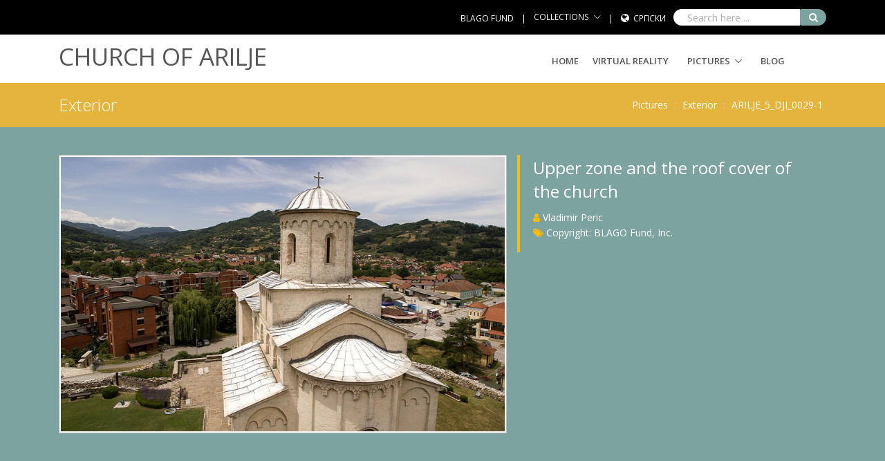

--- FILE ---
content_type: text/html; charset=UTF-8
request_url: https://www.blagofund.org/Archives/Arilje/Pictures/Exterior/ARILJE_5_DJI_0029-1.html
body_size: 32094
content:
<!DOCTYPE html>
<html lang="en">
<head>
    <title>Arilje : Exterior: Upper zone and the roof cover of the church</title>

    <!-- Meta -->
    <meta charset="utf-8">
    <meta name="viewport" content="width=device-width, initial-scale=1.0">
    <meta name="description" content="">
    <meta name="author" content="">

    <!-- Favicon -->
    <link rel="shortcut icon" href="/Archives/images/favicon.ico">

    <!-- Web Fonts -->
    <link rel='stylesheet' type='text/css' href='//fonts.googleapis.com/css?family=Open+Sans:400,300,600%7CRoboto:300,700%7CRaleway:400,500,800&amp;subset=cyrillic,latin'>

    <!-- CSS Global Compulsory -->
    <link rel="stylesheet" href="/Archives/template/unify-2.6.2/assets/vendor/bootstrap/bootstrap.min.css">

    <!-- CSS Implementing Plugins -->
    <link rel="stylesheet" href="/Archives/template/unify-2.6.2/assets/vendor/icon-awesome/css/font-awesome.min.css">
    <link rel="stylesheet" href="/Archives/template/unify-2.6.2/assets/vendor/icon-line/css/simple-line-icons.css">
    <link rel="stylesheet" href="/Archives/template/unify-2.6.2/assets/vendor/icon-etlinefont/style.css">
    <link rel="stylesheet" href="/Archives/template/unify-2.6.2/assets/vendor/icon-line-pro/style.css">
    <link rel="stylesheet" href="/Archives/template/unify-2.6.2/assets/vendor/icon-hs/style.css">
    <link rel="stylesheet" href="/Archives/template/unify-2.6.2/assets/vendor/slick-carousel/slick/slick.css">
    <link rel="stylesheet" href="/Archives/template/unify-2.6.2/assets/vendor/slick-carousel/slick/slick-theme.css">
    <link rel="stylesheet" href="/Archives/template/unify-2.6.2/assets/vendor/dzsparallaxer/dzsparallaxer.css">
    <link rel="stylesheet" href="/Archives/template/unify-2.6.2/assets/vendor/dzsparallaxer/dzsscroller/scroller.css">
    <link rel="stylesheet" href="/Archives/template/unify-2.6.2/assets/vendor/dzsparallaxer/advancedscroller/plugin.css">
    <link rel="stylesheet" href="/Archives/template/unify-2.6.2/assets/vendor/animate.css">
    <link rel="stylesheet" href="/Archives/template/unify-2.6.2/assets/vendor/hs-megamenu/src/hs.megamenu.css">
    <link rel="stylesheet" href="/Archives/template/unify-2.6.2/assets/vendor/hamburgers/hamburgers.min.css">
    <link rel="stylesheet" href="/Archives/template/unify-2.6.2/assets/vendor/fancybox/jquery.fancybox.min.css">

    <!-- CSS Unify -->
    <link rel="stylesheet" href="/Archives/template/unify-2.6.2/assets/css/unify.css">


    <!-- CSS Customization -->
    <link rel="stylesheet" href="/Archives/template/unify-2.6.2/assets/css/custom.css">
    <link rel="stylesheet" href="/Archives/Arilje/include/custom-08.css">    <!-- Google Analytics -->
    <script async src="https://www.googletagmanager.com/gtag/js?id=UA-103233956-1"></script>
    <script>
      window.dataLayer = window.dataLayer || [];
      function gtag(){dataLayer.push(arguments);}
      gtag('js', new Date());
      gtag('config', 'UA-103233956-1');
    </script>
</head>

<body>
  <!-- Header -->    
    <header id="js-header" class="u-header u-header--toggle-section u-header--change-appearance" data-header-fix-moment="300">
            <!-- Top Bar -->
      <div class="u-header__section u-header__section--hidden u-header__section--dark g-bg-black g-py-13">
        <div class="container">
          <div class="row flex-column flex-md-row align-items-center justify-content-between text-uppercase g-color-white g-font-size-12 g-mx-minus-15">
            <!-- Responsive Toggle Button -->
            <button class="g-hidden-md-up d-block btn btn-xs u-btn-primary g-brd-white g-bg-black g-line-height-1 mx-auto" type="button" aria-controls="dropdown-megamenu" aria-expanded="false" aria-label="Toggle navigation" data-toggle="collapse" data-target="#dropdown-megamenu">
              <span class="hamburger hamburger--slider">
            <span class="hamburger-box">
              <span class="hamburger-inner g-bg-white"></span>
              </span>
              </span>
            </button>
            <!-- End Responsive Toggle Button -->

            <div class="col-auto g-px-15">
	    </div>
            <div class="col-auto g-px-15">
              <ul id="dropdown-megamenu" class="d-md-block collapse list-inline g-line-height-1 g-mx-minus-4 mb-0">
                <li class="d-block d-md-inline-block g-mx-4"><a class="g-color-white g-color-primary--hover"
                  href="/">
                  BLAGO FUND</a>
                </li>
                <li class="d-block g-hidden-md-down d-md-inline-block g-mx-4">|</li>
                <li class="hs-has-sub-menu d-block d-md-inline-block g-pos-rel g-mx-4">
                  <a href="/Archives" 
                     id="dropdown-invoker-3" class="g-color-white g-color-primary--hover g-text-underline--none--hover"
                     aria-haspopup="true" aria-expanded="false" aria-controls="dropdown-3">
                     COLLECTIONS</a>
                  <ul id="dropdown-3" class="hs-sub-menu list-unstyled g-bg-gray-dark-v1 g-py-10 g-px-20 g-mt-13"
                      aria-labelledby="dropdown-invoker-3">
                    <li class="hs-has-sub-menu g-py-10">
                      <a href="#" id="dropdown-invoker-4" class="d-block g-text-underline--none--hover g-color-white 
                         g-color-primary--hover" aria-haspopup="true" aria-expanded="false" aria-controls="dropdown-4">
                         KOSOVO & METOHIA</a>
                      <ul id="dropdown-4" class="hs-sub-menu list-unstyled g-bg-gray-dark-v1 g-py-10 g-px-20" aria-labelledby="dropdown-invoker-4">
			       <li class="g-py-10">
         <a href="https://www.blagofund.org/Archives/Prizren/"
	    class="d-block g-text-underline--none--hover g-color-white g-color-primary--hover">
            Churches of Prizren</a>
       </li>

       <li class="g-py-10">
         <a href="https://www.blagofund.org/Archives/Decani/"
	    class="d-block g-text-underline--none--hover g-color-white g-color-primary--hover">
            Monastery Dečani</a>
       </li>

       <li class="g-py-10">
         <a href="https://www.blagofund.org/Archives/Gracanica/"
	    class="d-block g-text-underline--none--hover g-color-white g-color-primary--hover">
            Monastery Gračanica</a>
       </li>

       <li class="g-py-10">
         <a href="https://www.blagofund.org/Archives/Pec/"
	    class="d-block g-text-underline--none--hover g-color-white g-color-primary--hover">
            Patriarchate of Peć</a>
       </li>

       <li class="g-py-10">
         <a href="https://www.blagofund.org/Archives/Lipljan/"
	    class="d-block g-text-underline--none--hover g-color-white g-color-primary--hover">
            Church in Lipljan</a>
       </li>

       <li class="g-py-10">
         <a href="https://www.blagofund.org/Archives/VelikaHoca/"
	    class="d-block g-text-underline--none--hover g-color-white g-color-primary--hover">
            Churches of Velika Hoča</a>
       </li>

       <li class="g-py-10">
         <a href="https://www.blagofund.org/Archives/Tamnica/"
	    class="d-block g-text-underline--none--hover g-color-white g-color-primary--hover">
            Church in Tamnica</a>
       </li>

       <li class="g-py-10">
         <a href="https://www.blagofund.org/Archives/Vaganes/"
	    class="d-block g-text-underline--none--hover g-color-white g-color-primary--hover">
            Church in Vaganeš</a>
       </li>

       <li class="g-py-10">
         <a href="https://www.blagofund.org/Archives/NovoBrdo/"
	    class="d-block g-text-underline--none--hover g-color-white g-color-primary--hover">
            St Nicholas Church, Novo Brdo</a>
       </li>
                      </ul>
                    </li>

                    <li class="hs-has-sub-menu g-py-10">
                      <a href="#" id="dropdown-invoker-4" class="d-block g-text-underline--none--hover g-color-white 
                         g-color-primary--hover" aria-haspopup="true" aria-expanded="false" aria-controls="dropdown-4">
                         RAŠKA</a>
                      <ul id="dropdown-4" class="hs-sub-menu list-unstyled g-bg-gray-dark-v1 g-py-10 g-px-20" aria-labelledby="dropdown-invoker-4">
			       <li class="g-py-10">
         <a href="https://www.blagofund.org/Archives/Studenica/"
	    class="d-block g-text-underline--none--hover g-color-white g-color-primary--hover">
            Monastery Studenica</a>
       </li>

       <li class="g-py-10">
         <a href="https://www.blagofund.org/Archives/Sopocani/"
	    class="d-block g-text-underline--none--hover g-color-white g-color-primary--hover">
            Monastery Sopoćani</a>
       </li>

       <li class="g-py-10">
         <a href="https://www.blagofund.org/Archives/Pillars_of_StGeorge/"
	    class="d-block g-text-underline--none--hover g-color-white g-color-primary--hover">
            Pillars of St. George Monastery</a>
       </li>

       <li class="g-py-10">
         <a href="https://www.blagofund.org/Archives/StPetersChurch/"
	    class="d-block g-text-underline--none--hover g-color-white g-color-primary--hover">
            St. Peter's Church in Ras</a>
       </li>

       <li class="g-py-10">
         <a href="https://www.blagofund.org/Archives/Gradac/"
	    class="d-block g-text-underline--none--hover g-color-white g-color-primary--hover">
            Monastery Gradac</a>
       </li>

                      </ul>
                    </li>

                    <li class="hs-has-sub-menu g-py-10">
                      <a href="#" id="dropdown-invoker-4" class="d-block g-text-underline--none--hover g-color-white
                         g-color-primary--hover" aria-haspopup="true" aria-expanded="false" aria-controls="dropdown-4">
                         OTHERS</a>
                      <ul id="dropdown-4" class="hs-sub-menu list-unstyled g-bg-gray-dark-v1 g-py-10 g-px-20" aria-labelledby="dropdown-invoker-4">
			       <li class="g-py-10">
         <a href="https://www.blagofund.org/Archives/Mileseva/"
	    class="d-block g-text-underline--none--hover g-color-white g-color-primary--hover">
            Monastery Mileševa</a>
       </li>

       <li class="g-py-10">
         <a href="https://www.blagofund.org/Archives/Karan/"
	    class="d-block g-text-underline--none--hover g-color-white g-color-primary--hover">
            White Church of Karan</a>
       </li>

       <li class="g-py-10">
         <a href="https://www.blagofund.org/Archives/Arilje/"
	    class="d-block g-text-underline--none--hover g-color-white g-color-primary--hover">
            Church of Arilje</a>
       </li>

       <li class="g-py-10">
         <a href="https://www.blagofund.org/Archives/Ravanica/"
	    class="d-block g-text-underline--none--hover g-color-white g-color-primary--hover">
            Monastery Ravanica</a>
       </li>

       <li class="g-py-10">
         <a href="https://www.blagofund.org/Archives/Manasija/"
	    class="d-block g-text-underline--none--hover g-color-white g-color-primary--hover">
            Monastery Manasija</a>
       </li>

       <li class="g-py-10">
         <a href="https://www.blagofund.org/Archives/Pavlovac/"
	    class="d-block g-text-underline--none--hover g-color-white g-color-primary--hover">
            Monastery Pavlovac</a>
       </li>

       <li class="g-py-10">
         <a href="https://www.blagofund.org/Archives/Ramaca/"
	    class="d-block g-text-underline--none--hover g-color-white g-color-primary--hover">
            St Nicholas at Ramaća</a>
       </li>

       <li class="g-py-10">
         <a href="https://www.blagofund.org/Archives/Josanica/"
	    class="d-block g-text-underline--none--hover g-color-white g-color-primary--hover">
            Monastery Jošanica</a>
       </li>

       <li class="g-py-10">
         <a href="https://www.blagofund.org/Archives/Kalenic/"
	    class="d-block g-text-underline--none--hover g-color-white g-color-primary--hover">
            Monastery Kalenić</a>
       </li>

       <li class="g-py-10">
         <a href="https://www.blagofund.org/Archives/Ljubostinja/"
	    class="d-block g-text-underline--none--hover g-color-white g-color-primary--hover">
            Monastery Ljubostinja</a>
       </li>

       <li class="g-py-10">
         <a href="https://www.blagofund.org/Archives/Rudenica/"
	    class="d-block g-text-underline--none--hover g-color-white g-color-primary--hover">
            Monastery Rudenica</a>
       </li>

       <li class="g-py-10">
         <a href="https://www.blagofund.org/Archives/Naupara/"
	    class="d-block g-text-underline--none--hover g-color-white g-color-primary--hover">
            Monastery Naupara</a>
       </li>
                      </ul>
                    </li>
                  </ul>
                </li>
                <li class="d-block g-hidden-md-down d-md-inline-block g-mx-4">|</li>
                <li class="d-block d-md-inline-block g-mx-4">
		  <i class="fa fa-globe g-font-size-14 g-mr-3"></i>
		  		    <a class="g-color-white g-color-primary--hover" href="/Archives/Arilje//language.html?lang=en&newlang=srpski">Српски</a>
		                  </li>
		<!-- Search -->
                <li class="d-block d-md-inline-block g-mx-4">
		  <form action="/Archives/search.html" id="cse-search-box">
		    <input type="hidden" name="cx" value="001732731240816251867:bp29pepfeio" />
		    <input type="hidden" name="cof" value="FORID:10" />
		    <input type="hidden" name="ie" value="UTF-8" />
		    <div class="input-group">
		    		    <input class="form-control g-brd-none g-bg-white g-rounded-left-20 g-pl-20 g-py-1" type="text" name="q" placeholder="Search here ...">
                    <button class="btn input-group-addon d-flex align-items-center g-brd-none g-color-white g-bg-primary 
			g-bg-primary-light-v1--hover g-rounded-right-20 g-transition-0_2" type="submit">
                      <i class="fa fa-search"></i>
                    </button>
		    </div>
		  </form>
		</li>
                <!-- End Search -->
              </ul>
            </div>
          </div>
        </div>
      </div>
      <!-- End Top Bar -->


      <div class="u-header__section u-header__section--light g-bg-white-opacity-0_8 g-py-0" data-header-fix-moment-exclude="g-bg-white-opacity-0_8 g-py-0" data-header-fix-moment-classes="g-bg-white u-shadow-v18 g-py-0">
        <nav class="js-mega-menu navbar navbar-expand-lg hs-menu-initialized hs-menu-horizontal">
          <div class="container">
            <!-- Logo -->
	    <h1>CHURCH OF ARILJE</h1>
            <!-- End Logo -->

            <!-- Responsive Toggle Button -->
            <button class="navbar-toggler navbar-toggler-right btn g-line-height-1 g-brd-none g-pa-0 ml-auto" type="button"
                    aria-label="Toggle navigation"
                    aria-expanded="false"
                    aria-controls="navBar"
                    data-toggle="collapse"
                    data-target="#navBar">
              <span class="hamburger hamburger--slider">
                <span class="hamburger-box">
                  <span class="hamburger-inner"></span>
                </span>
              </span>
            </button>
            <!-- End Responsive Toggle Button -->

            <!-- Navigation -->
            <div class="collapse navbar-collapse align-items-center flex-sm-row g-pt-10 g-pt-5--lg g-mr-40--lg" id="navBar">
	      <ul class="navbar-nav text-uppercase g-font-weight-600 g-pos-rel ml-auto">
				   <li class="nav-item g-mr-10--lg g-mr-20--xl">
      		     <a class="nav-link text-uppercase g-color-primary--hover g-px-0" href="/Archives/Arilje/"">Home</a>
    		   </li>
                		   <li class="nav-item g-mr-10--lg g-mr-20--xl">
      		     <a class="nav-link text-uppercase g-color-primary--hover g-px-0" href="/Archives/Arilje/VR"">Virtual Reality</a>
    		   </li>
                  <li class="nav-item hs-has-sub-menu g-mr-10--lg g-mr-20--xl"><a id="nav-link--church" class="nav-link text-uppercase g-color-primary--hover" href="/Archives/Arilje/Pictures" aria-haspopup="true" aria-expanded="false" aria-controls="nav-submenu--church">Pictures</a>
    <!-- Sub Menu -->
    <ul class="hs-sub-menu list-unstyled u-shadow-v11 g-brd-top g-brd-primary g-brd-top-2 g-mt-17 g-mt-8--lg--scrolling" id="nav-submenu--church" aria-labelledby="nav-link--church">
      <li class="dropdown-item g-bg-secondary--hoover"><a class="nav-link g-color-secondary-dark-v1" href="/Archives/Arilje/Pictures/Exterior">Exterior</a></li>
      <li class="dropdown-item g-bg-secondary--hoover"><a class="nav-link g-color-secondary-dark-v1" href="/Archives/Arilje/Pictures/Portraits_of_Serbian_rulers_and_bishops">Portraits of Serbian rulers and bishops</a></li>
      <li class="dropdown-item g-bg-secondary--hoover"><a class="nav-link g-color-secondary-dark-v1" href="/Archives/Arilje/Pictures/Sanctuary">Sanctuary</a></li>
      <li class="dropdown-item g-bg-secondary--hoover"><a class="nav-link g-color-secondary-dark-v1" href="/Archives/Arilje/Pictures/Naos_1_higher_zones">Naos 1 ( higher zones )</a></li>
      <li class="dropdown-item g-bg-secondary--hoover"><a class="nav-link g-color-secondary-dark-v1" href="/Archives/Arilje/Pictures/Naos_2_lower_zones">Naos 2 ( lower zones )</a></li>
      <li class="dropdown-item g-bg-secondary--hoover"><a class="nav-link g-color-secondary-dark-v1" href="/Archives/Arilje/Pictures/Narthex">Narthex</a></li>
    </ul>
  </li>

		   <li class="nav-item g-mr-10--lg g-mr-20--xl">
      		     <a class="nav-link text-uppercase g-color-primary--hover g-px-0" href="/Archives/Arilje/Blog"">Blog</a>
    		   </li>
                	      </ul>
            </div>
            <!-- End Navigation -->
        </nav>
      </div>
    </header>
  <!-- End Header -->

	<!-- item.tmpl -->
  <!--=== Content Part ===-->
    <!--=== Breadcrumbs ===-->
  <div class="full-width">
    <section class="full-width b-bg-breadcrumbs g-color-white g-py-15 g-pl-50 g-pr-50">
      <div class="container">
        <div class="d-sm-flex text-center">
          <div class="align-self-center">
	    <h2 class="h3 g-font-weight-300 w-100 g-mb-10 g-mb-0--md">
	      Exterior</h2>
          </div>
          <div class="align-self-center ml-auto">
            <ul class="u-list-inline">
				<li class="list-inline-item g-mr-5">
		<a class="u-link-v5 g-color-white g-color-primary--hover" href="/Archives/Arilje/Pictures/">Pictures</a>
		<span class="g-color-gray-light-v2 g-ml-5">:</span></li>
				<li class="list-inline-item g-mr-5">
		<a class="u-link-v5 g-color-white g-color-primary--hover" href="/Archives/Arilje/Pictures/Exterior/">Exterior</a>
		<span class="g-color-gray-light-v2 g-ml-5">:</span></li>
		<li class="list-inline-item g-mr-5">ARILJE_5_DJI_0029-1</li>
				
      </ul>
    </div><!--/container-->
  </div><!--/breadcrumbs-->
  </div>
  </section>
</div>
  <!--=== End Breadcrumbs ===-->	
  
  <!--=== Start Item ===-->
  <div class="full-width g-bg-primary g-pb-15">
  <div class="container content">
  <div class="full-width g-py-15">
  <div class="container">
  <div class="row g-mb-50 g-mt-25">
    <!-- Image -->
    <div class="col-md-7 g-mb-30 g-bg-secondary g-brd-around g-brd-gray-light-v1 g-pa-2" style="">
      <a href="/Archives/Arilje/images/archive/item/ARILJE_5_DJI_0029-1.JPG" class="js-fancybox" title="Upper zone and the roof cover of the church" data-fancybox-animate-in="zoomIn" data-fancybox-animate-out="zoomOut" data-fancybox-speed="1000" data-fancybox-bg="rgba(0,0,0, 1)">
	  <img class="img-fluid" alt="Upper zone and the roof cover of the church" src="/Archives/Arilje/images/archive/item/ARILJE_5_DJI_0029-1.JPG">
      </a>
    </div>
    <!-- Content Info -->
    <div class="col-md-5">
        <div class="u-heading-v4-1 g-mb-30 g-color-primary">
            <h2 class="h3 u-heading-v4__title g-color-secondary g-mb-10">Upper zone and the roof cover of the church</h2>
            <p class="g-mb-3 g-color-secondary">                <ul class="list-unstyled g-color-secondary">
                    <li><i class="fa fa-user g-color-primary"></i> Vladimir Peric</li>
                    <li><i class="fa fa-tags g-color-primary"></i> Copyright: BLAGO Fund, Inc.</li>
                </ul>
            </p>
        </div>
    </div>
    <!-- End Content Info -->
  </div><!--/row-->
  </div>
  </div>

<!-- Next/Prev panel -->

   <div class="margin-bottom-20 clearfix"></div>
   <div class="u-heading-v1-1 g-bg-primary g-brd-primary g-mb-10">
     <h2 class="h3 u-heading-v1__title g-color-secondary">GALLERY ROLL</h2>
   </div>
<!-- hack - do not show dots on gallery panel -->
<style>
.u-carousel-indicators-v1 li,
.u-carousel-indicators-v1--white li {
  margin: 0 5px; display: none;
}
</style>
  <!-- Next/Prev panel -->
  <div id="slick" class="js-carousel g-mb-50" data-infinite="true" 
	  data-slides-show="5" 
	  data-slides-scroll="3" 
	  data-dots="false" 
	  data-center-mode="false" 
	  data-center-padding="5px" 
	  data-focus-on-select="true" 
	  data-initial-slide="4" 
	  data-mobile-first="true" 
	  data-variable-width="true" 
	  data-pagi-classes="u-carousel-indicators-v1 g-absolute-centered--x g-bottom-minus-30" 
	  data-arrows-classes="u-arrow-v1 g-width-45 g-height-45 g-font-size-default g-color-gray-dark-v5 g-bg-white g-color-white--hover g-bg-primary--hover rounded g-pos-abs g-bottom-0" 
	  data-arrow-left-classes="fa fa-angle-left g-left-35x--lg g-left-15" 
	  data-arrow-right-classes="fa fa-angle-right g-right-35x--lg g-right-15" 
	  data-pagi-classes="u-carousel-indicators-v1 g-absolute-centered--x g-bottom-minus-20 text-center">
      <div class="js-slide"><a href="ARILJE_3_668A5138-1.html"><center><img style="border:2px solid #fff" src="/Archives/Arilje/images/archive/panel/ARILJE_3_668A5138-1.JPG" alt="ARILJE_3_668A5138-1.JPG" data-toggle="tooltip" title="View of the church of the northeastern side"></center></a></div>
      <div class="js-slide"><a href="ARILJE_3_668A5144-1.html"><center><img style="border:2px solid #fff" src="/Archives/Arilje/images/archive/panel/ARILJE_3_668A5144-1.JPG" alt="ARILJE_3_668A5144-1.JPG" data-toggle="tooltip" title="View of the yard and church of the northern side"></center></a></div>
      <div class="js-slide"><a href="ARILJE_3_668A5151-1.html"><center><img style="border:2px solid #fff" src="/Archives/Arilje/images/archive/panel/ARILJE_3_668A5151-1.JPG" alt="ARILJE_3_668A5151-1.JPG" data-toggle="tooltip" title="View of the yard and church of the northwestern side"></center></a></div>
      <div class="js-slide"><a href="ARILJE_3_668A5158-1.html"><center><img style="border:2px solid #fff" src="/Archives/Arilje/images/archive/panel/ARILJE_3_668A5158-1.JPG" alt="ARILJE_3_668A5158-1.JPG" data-toggle="tooltip" title="View of the yard and church of the northwestern side"></center></a></div>
      <div class="js-slide"><a href="ARILJE_3_DJI_0140-1.html"><center><img style="border:2px solid #fff" src="/Archives/Arilje/images/archive/panel/ARILJE_3_DJI_0140-1.JPG" alt="ARILJE_3_DJI_0140-1.JPG" data-toggle="tooltip" title="Upper zone and the roof cover of the church"></center></a></div>
     <div class="js-slide"><center><img style="border-left:2px solid #733;border-right:2px solid #733;border-bottom:2px solid #fff;border-top:2px solid #fff;padding:0 2px;opacity:0.5" src="/Archives/Arilje/images/archive/panel/ARILJE_5_DJI_0029-1.JPG" alt="ARILJE_5_DJI_0029-1.JPG" data-toggle="tooltip" title="Current image"></center></div>
      <div class="js-slide"><a href="ARILJE_3_DJI_0101-1.html"><center><img style="border:2px solid #fff" src="/Archives/Arilje/images/archive/panel/ARILJE_3_DJI_0101-1.JPG" alt="ARILJE_3_DJI_0101-1.JPG" data-toggle="tooltip" title="Upper zone and the roof cover of the church"></center></a></div>
      <div class="js-slide"><a href="ARILJE_3_DJI_0096-1.html"><center><img style="border:2px solid #fff" src="/Archives/Arilje/images/archive/panel/ARILJE_3_DJI_0096-1.JPG" alt="ARILJE_3_DJI_0096-1.JPG" data-toggle="tooltip" title="Upper zone and the roof cover of the church"></center></a></div>
      <div class="js-slide"><a href="ARILJE_3_DJI_0100-1.html"><center><img style="border:2px solid #fff" src="/Archives/Arilje/images/archive/panel/ARILJE_3_DJI_0100-1.JPG" alt="ARILJE_3_DJI_0100-1.JPG" data-toggle="tooltip" title="Upper zone and the roof cover of the church"></center></a></div>
      <div class="js-slide"><a href="ARILJE_3_DJI_0150-1.html"><center><img style="border:2px solid #fff" src="/Archives/Arilje/images/archive/panel/ARILJE_3_DJI_0150-1.JPG" alt="ARILJE_3_DJI_0150-1.JPG" data-toggle="tooltip" title="View of the dome and cube stand"></center></a></div>
      <div class="js-slide"><a href="ARILJE_3_DJI_0099-1.html"><center><img style="border:2px solid #fff" src="/Archives/Arilje/images/archive/panel/ARILJE_3_DJI_0099-1.JPG" alt="ARILJE_3_DJI_0099-1.JPG" data-toggle="tooltip" title="View of the dome and cube stand"></center></a></div>
</div>  </div>
  </div>
  <!--=== End Item ===-->

<!-- Footer -->
<!-- <footer class="g-pt-30 g-pb-30 g-bg-gray-dark-v3 g-color-white"> -->
<footer class="g-pt-30 g-pb-30 b-bg-footer g-color-white">
<div class="container">
  <div class="row">      
    <div class="col-md-12 text-center g-mb-10">
      <!-- Social Icons -->
      <ul class="list-inline mb-0">
        <li class="list-inline-item g-mx-2">
          <a class="u-icon-v3 g-bg-facebook g-color-white g-color-white--hover g-mr-0 g-mb-0" href="https://sr-rs.facebook.com/Blago-Fund-Serbian-Cultural-Heritage-66557905264/" target="_blank">
            <i class="fa fa-facebook fa-lg"></i>
          </a>
        </li>
        <li class="list-inline-item g-mx-2">
          <a class="u-icon-v3 g-bg-instagram g-color-white g-color-white--hover g-mr-0 g-mb-0" href="https://www.instagram.com/blagofund/" target="_blank">
            <i class="fa fa-instagram fa-lg"></i>
          </a>
        </li>
        <li class="list-inline-item g-mx-2">
          <a class="u-icon-v3 g-bg-youtube g-color-white g-color-white--hover g-mr-0 g-mb-0" href="https://www.youtube.com/user/blagofund" target="_blank">
            <i class="fa fa-youtube fa-lg"></i>
          </a>
        </li>
        <li class="list-inline-item g-mx-2">
          <a class="u-icon-v3 g-bg-linkedin g-color-white g-color-white--hover g-mr-0 g-mb-0" href="https://www.linkedin.com/company/blago-fund-inc" target="_blank">
            <i class="fa fa-linkedin fa-lg"></i>
          </a>
        </li>
      </ul>
      <!-- End Social Icons -->
    </div>
  </div>

  <div class="row">
    <div class="col-md-12 text-center g-mb-10">
      <br>
      <span class="d-block g-font-size-15">© Blago Fund. All Rights Reserved. 1998-2020.</span> 
      <span class="d-block g-font-size-15"><a href="/" target="_blank">Home</a> | <a href="/contact-us" target="_blank">Contact Us</a> | <a href="/blago/donation/blago-donations.html" target="_blank">Donate</a> | <a href="/terms-of-service.html" target="_blank">Terms of Service</a></span>
      <br>
      <span class="d-block g-font-size-15 g-px-100--lg g-px-150--xl g-py-20">Preserve and promote Serbian culture through the restaurating, recording, and archiving.</span>
     <span class="d-block g-font-size-10">All the material contained in the BLAGO collections and is protected by <a href="https://creativecommons.org/licenses/by/4.0/" target="blank">Creative Commons Attribution</a> copyright.<br />Contact us if you wish to use our photos, or contributue material to BLAGO Fund.</span><br>
    </div>
    <!-- Go to Top -->
    <div class="col-md-12 text-center g-mb-10">
      <a class="js-go-to u-go-to-v3 g-color-primary" href="#" data-offset-top="400" data-compensation="#js-header" data-show-effect="zoomIn">
        <i class="g-brd-gray-light-v3 g-brd-primary--hover fa fa-long-arrow-up"></i>
      </a>
    </div>
    <!-- End Go to Top -->
  </div>
</div>
</footer>
<!-- End Footer -->

<!-- JS Global Compulsory -->			
<script src="/Archives/template/unify-2.6.2/assets/vendor/jquery/jquery.min.js"></script>
<script src="/Archives/template/unify-2.6.2/assets/vendor/jquery-migrate/jquery-migrate.min.js"></script>
<script src="/Archives/template/unify-2.6.2/assets/vendor/popper.js/popper.min.js"></script>
<script src="/Archives/template/unify-2.6.2/assets/vendor/bootstrap/bootstrap.min.js"></script> 

<!-- JS Implementing Plugins -->
<script src="/Archives/template/unify-2.6.2/assets/vendor/slick-carousel/slick/slick.js"></script>
<script src="/Archives/template/unify-2.6.2/assets/vendor/hs-megamenu/src/hs.megamenu.js"></script>
<script src="/Archives/template/unify-2.6.2/assets/vendor/dzsparallaxer/dzsparallaxer.js"></script>
<script src="/Archives/template/unify-2.6.2/assets/vendor/dzsparallaxer/dzsscroller/scroller.js"></script>
<script src="/Archives/template/unify-2.6.2/assets/vendor/dzsparallaxer/advancedscroller/plugin.js"></script>
<script src="/Archives/template/unify-2.6.2/assets/vendor/fancybox/jquery.fancybox.min.js"></script>
<script src="/Archives/template/unify-2.6.2/assets/vendor/typedjs/typed.min.js"></script>

<!-- JS Unify -->
<script src="/Archives/template/unify-2.6.2/assets/js/hs.core.js"></script>
<script src="/Archives/template/unify-2.6.2/assets/js/components/hs.carousel.js"></script>
<script src="/Archives/template/unify-2.6.2/assets/js/components/hs.header.js"></script>
<script src="/Archives/template/unify-2.6.2/assets/js/helpers/hs.hamburgers.js"></script>
<script src="/Archives/template/unify-2.6.2/assets/js/components/hs.tabs.js"></script>
<script src="/Archives/template/unify-2.6.2/assets/js/components/hs.popup.js"></script>
<script src="/Archives/template/unify-2.6.2/assets/js/components/hs.scrollbar.js"></script>
<script src="/Archives/template/unify-2.6.2/assets/js/components/text-animation/hs.text-slideshow.js"></script>
<script src="/Archives/template/unify-2.6.2/assets/js/components/hs.go-to.js"></script>
<script src="/Archives/template/unify-2.6.2/assets/vendor/gmaps/gmaps.min.js"></script>
<script src="/Archives/template/unify-2.6.2/assets/vendor/gmaps/gmaps.min.js"></script>
<script src="/Archives/template/unify-2.6.2/assets/js/components/gmap/hs.map.js"></script>

<!-- JS Master Slider -->
<script src="/Archives/template/unify-2.6.2/assets/vendor/master-slider/source/assets/js/masterslider.min.js"></script>
<!-- JS Customization -->
<script src="/Archives/template/unify-2.6.2/assets/js/custom.js"></script>

<!-- JS Plugins Init -->           
<script>
    $(document).on('ready', function () {
      // initialization of go to
      $.HSCore.components.HSGoTo.init('.js-go-to');

      // initialization of carousel
      $.HSCore.components.HSCarousel.init('.js-carousel');

      // Slick Carousel
      $('.slick').slick({
         dots : false,
	 lazyLoad: 'ondemand'
      });

      // initialization of HSDropdown component
      // $.HSCore.components.HSDropdown.init($('[data-dropdown-target]'), {
      // afterOpen: function(){
      //    $(this).find('input[type="search"]').focus();
      //  }
      // });

      // initialization of HSScrollBar component
      $.HSCore.components.HSScrollBar.init($('.js-scrollbar'));

      // initialization of popups
      $.HSCore.components.HSPopup.init('.js-fancybox');
    });

    $(window).on('load', function () {
      // initialization of header
      $.HSCore.components.HSHeader.init($('#js-header'));
      $.HSCore.helpers.HSHamburgers.init('.hamburger');
    });

    // initialization of HSMegaMenu component
    $('.js-mega-menu').HSMegaMenu({
      event: 'hover',
      pageContainer: $('.container'),
      breakpoint: 991
    });
    // top menu
    $('#dropdown-megamenu').HSMegaMenu({
      event: 'hover',
      pageContainer: $('.container'),
      breakpoint: 767
    });


    // initialization of google map
    function initMap() {
       $.HSCore.components.HSGMap.init('.js-g-map');
    }

</script>
<script src="//maps.googleapis.com/maps/api/js?key=AIzaSyBTntZqrm-x7L8P4pbLCECb9uZhnZOjMwg&amp;callback=initMap" async="" defer=""></script>
</body>
</html>


--- FILE ---
content_type: text/css
request_url: https://www.blagofund.org/Archives/Arilje/include/custom-08.css
body_size: 1253
content:
/* 07. Watery Blue-Greens */
.g-bg-blueblack {
	  background-color: #375e97 !important; }
.g-bg-cadetblue {
	  background-color: #fb6542 !important; }
.g-bg-rain {
	  background-color: #ffbb00 !important; }
.g-bg-greenery {
	  background-color: #3f681c !important; }

.b-bg-topbar {
	  background-color: #375e97 !important; } /* sky */
.b-bg-footer {
	  background-color: #375e97 !important; } /* sky */
.b-bg-breadcrumbs {
	  background-color: #e5b43d !important; } /* sunflower*/

/* Unify custom */

/* Main Colors */
.g-bg-main {
  background-color: #fff !important; }

/* Main Secondary */
.g-bg-secondary {
  background-color: #fafafa !important; }

/* Primary Colors */
.g-bg-primary {
  background-color: #7da3a1 !important; }

.g-bg-primary--hover:hover {
  background-color: #ffffff !important; }

.g-brd-primary {
  border-color: #e5b43d !important; } /* sunflower*/

.g-color-primary {
  color: #ffbb00 !important; }
.g-color-secondary {
  color: #fff !important; }

a {
  color: #e5b43d;
  outline: none; }

a:focus,
a:hover {
  color: #66ab27; }

/* Icons */
.u-icon-v4-bg-primary {
  border-color: #3f681c !important;
  background: #3f681c;
  background-color: #3f681c; }
.u-icon-v4-bg-primary .u-icon-v4-inner {
  background: #3f681c; }
